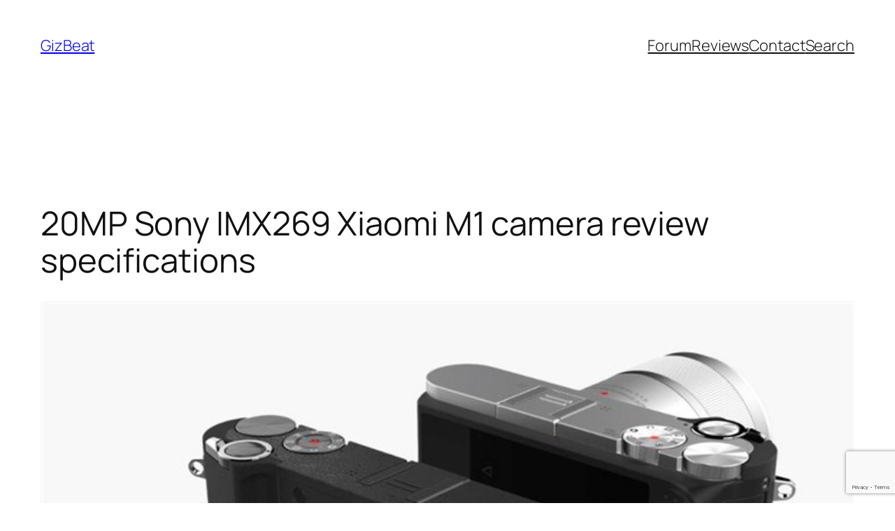

--- FILE ---
content_type: text/html; charset=utf-8
request_url: https://www.google.com/recaptcha/api2/anchor?ar=1&k=6LdPI4wUAAAAAKseYFKKmw1hSj-c7hFUlit1u-Gd&co=aHR0cHM6Ly9naXpiZWF0LmNvbTo0NDM.&hl=en&v=PoyoqOPhxBO7pBk68S4YbpHZ&size=invisible&anchor-ms=20000&execute-ms=30000&cb=apnn844wxg1
body_size: 48845
content:
<!DOCTYPE HTML><html dir="ltr" lang="en"><head><meta http-equiv="Content-Type" content="text/html; charset=UTF-8">
<meta http-equiv="X-UA-Compatible" content="IE=edge">
<title>reCAPTCHA</title>
<style type="text/css">
/* cyrillic-ext */
@font-face {
  font-family: 'Roboto';
  font-style: normal;
  font-weight: 400;
  font-stretch: 100%;
  src: url(//fonts.gstatic.com/s/roboto/v48/KFO7CnqEu92Fr1ME7kSn66aGLdTylUAMa3GUBHMdazTgWw.woff2) format('woff2');
  unicode-range: U+0460-052F, U+1C80-1C8A, U+20B4, U+2DE0-2DFF, U+A640-A69F, U+FE2E-FE2F;
}
/* cyrillic */
@font-face {
  font-family: 'Roboto';
  font-style: normal;
  font-weight: 400;
  font-stretch: 100%;
  src: url(//fonts.gstatic.com/s/roboto/v48/KFO7CnqEu92Fr1ME7kSn66aGLdTylUAMa3iUBHMdazTgWw.woff2) format('woff2');
  unicode-range: U+0301, U+0400-045F, U+0490-0491, U+04B0-04B1, U+2116;
}
/* greek-ext */
@font-face {
  font-family: 'Roboto';
  font-style: normal;
  font-weight: 400;
  font-stretch: 100%;
  src: url(//fonts.gstatic.com/s/roboto/v48/KFO7CnqEu92Fr1ME7kSn66aGLdTylUAMa3CUBHMdazTgWw.woff2) format('woff2');
  unicode-range: U+1F00-1FFF;
}
/* greek */
@font-face {
  font-family: 'Roboto';
  font-style: normal;
  font-weight: 400;
  font-stretch: 100%;
  src: url(//fonts.gstatic.com/s/roboto/v48/KFO7CnqEu92Fr1ME7kSn66aGLdTylUAMa3-UBHMdazTgWw.woff2) format('woff2');
  unicode-range: U+0370-0377, U+037A-037F, U+0384-038A, U+038C, U+038E-03A1, U+03A3-03FF;
}
/* math */
@font-face {
  font-family: 'Roboto';
  font-style: normal;
  font-weight: 400;
  font-stretch: 100%;
  src: url(//fonts.gstatic.com/s/roboto/v48/KFO7CnqEu92Fr1ME7kSn66aGLdTylUAMawCUBHMdazTgWw.woff2) format('woff2');
  unicode-range: U+0302-0303, U+0305, U+0307-0308, U+0310, U+0312, U+0315, U+031A, U+0326-0327, U+032C, U+032F-0330, U+0332-0333, U+0338, U+033A, U+0346, U+034D, U+0391-03A1, U+03A3-03A9, U+03B1-03C9, U+03D1, U+03D5-03D6, U+03F0-03F1, U+03F4-03F5, U+2016-2017, U+2034-2038, U+203C, U+2040, U+2043, U+2047, U+2050, U+2057, U+205F, U+2070-2071, U+2074-208E, U+2090-209C, U+20D0-20DC, U+20E1, U+20E5-20EF, U+2100-2112, U+2114-2115, U+2117-2121, U+2123-214F, U+2190, U+2192, U+2194-21AE, U+21B0-21E5, U+21F1-21F2, U+21F4-2211, U+2213-2214, U+2216-22FF, U+2308-230B, U+2310, U+2319, U+231C-2321, U+2336-237A, U+237C, U+2395, U+239B-23B7, U+23D0, U+23DC-23E1, U+2474-2475, U+25AF, U+25B3, U+25B7, U+25BD, U+25C1, U+25CA, U+25CC, U+25FB, U+266D-266F, U+27C0-27FF, U+2900-2AFF, U+2B0E-2B11, U+2B30-2B4C, U+2BFE, U+3030, U+FF5B, U+FF5D, U+1D400-1D7FF, U+1EE00-1EEFF;
}
/* symbols */
@font-face {
  font-family: 'Roboto';
  font-style: normal;
  font-weight: 400;
  font-stretch: 100%;
  src: url(//fonts.gstatic.com/s/roboto/v48/KFO7CnqEu92Fr1ME7kSn66aGLdTylUAMaxKUBHMdazTgWw.woff2) format('woff2');
  unicode-range: U+0001-000C, U+000E-001F, U+007F-009F, U+20DD-20E0, U+20E2-20E4, U+2150-218F, U+2190, U+2192, U+2194-2199, U+21AF, U+21E6-21F0, U+21F3, U+2218-2219, U+2299, U+22C4-22C6, U+2300-243F, U+2440-244A, U+2460-24FF, U+25A0-27BF, U+2800-28FF, U+2921-2922, U+2981, U+29BF, U+29EB, U+2B00-2BFF, U+4DC0-4DFF, U+FFF9-FFFB, U+10140-1018E, U+10190-1019C, U+101A0, U+101D0-101FD, U+102E0-102FB, U+10E60-10E7E, U+1D2C0-1D2D3, U+1D2E0-1D37F, U+1F000-1F0FF, U+1F100-1F1AD, U+1F1E6-1F1FF, U+1F30D-1F30F, U+1F315, U+1F31C, U+1F31E, U+1F320-1F32C, U+1F336, U+1F378, U+1F37D, U+1F382, U+1F393-1F39F, U+1F3A7-1F3A8, U+1F3AC-1F3AF, U+1F3C2, U+1F3C4-1F3C6, U+1F3CA-1F3CE, U+1F3D4-1F3E0, U+1F3ED, U+1F3F1-1F3F3, U+1F3F5-1F3F7, U+1F408, U+1F415, U+1F41F, U+1F426, U+1F43F, U+1F441-1F442, U+1F444, U+1F446-1F449, U+1F44C-1F44E, U+1F453, U+1F46A, U+1F47D, U+1F4A3, U+1F4B0, U+1F4B3, U+1F4B9, U+1F4BB, U+1F4BF, U+1F4C8-1F4CB, U+1F4D6, U+1F4DA, U+1F4DF, U+1F4E3-1F4E6, U+1F4EA-1F4ED, U+1F4F7, U+1F4F9-1F4FB, U+1F4FD-1F4FE, U+1F503, U+1F507-1F50B, U+1F50D, U+1F512-1F513, U+1F53E-1F54A, U+1F54F-1F5FA, U+1F610, U+1F650-1F67F, U+1F687, U+1F68D, U+1F691, U+1F694, U+1F698, U+1F6AD, U+1F6B2, U+1F6B9-1F6BA, U+1F6BC, U+1F6C6-1F6CF, U+1F6D3-1F6D7, U+1F6E0-1F6EA, U+1F6F0-1F6F3, U+1F6F7-1F6FC, U+1F700-1F7FF, U+1F800-1F80B, U+1F810-1F847, U+1F850-1F859, U+1F860-1F887, U+1F890-1F8AD, U+1F8B0-1F8BB, U+1F8C0-1F8C1, U+1F900-1F90B, U+1F93B, U+1F946, U+1F984, U+1F996, U+1F9E9, U+1FA00-1FA6F, U+1FA70-1FA7C, U+1FA80-1FA89, U+1FA8F-1FAC6, U+1FACE-1FADC, U+1FADF-1FAE9, U+1FAF0-1FAF8, U+1FB00-1FBFF;
}
/* vietnamese */
@font-face {
  font-family: 'Roboto';
  font-style: normal;
  font-weight: 400;
  font-stretch: 100%;
  src: url(//fonts.gstatic.com/s/roboto/v48/KFO7CnqEu92Fr1ME7kSn66aGLdTylUAMa3OUBHMdazTgWw.woff2) format('woff2');
  unicode-range: U+0102-0103, U+0110-0111, U+0128-0129, U+0168-0169, U+01A0-01A1, U+01AF-01B0, U+0300-0301, U+0303-0304, U+0308-0309, U+0323, U+0329, U+1EA0-1EF9, U+20AB;
}
/* latin-ext */
@font-face {
  font-family: 'Roboto';
  font-style: normal;
  font-weight: 400;
  font-stretch: 100%;
  src: url(//fonts.gstatic.com/s/roboto/v48/KFO7CnqEu92Fr1ME7kSn66aGLdTylUAMa3KUBHMdazTgWw.woff2) format('woff2');
  unicode-range: U+0100-02BA, U+02BD-02C5, U+02C7-02CC, U+02CE-02D7, U+02DD-02FF, U+0304, U+0308, U+0329, U+1D00-1DBF, U+1E00-1E9F, U+1EF2-1EFF, U+2020, U+20A0-20AB, U+20AD-20C0, U+2113, U+2C60-2C7F, U+A720-A7FF;
}
/* latin */
@font-face {
  font-family: 'Roboto';
  font-style: normal;
  font-weight: 400;
  font-stretch: 100%;
  src: url(//fonts.gstatic.com/s/roboto/v48/KFO7CnqEu92Fr1ME7kSn66aGLdTylUAMa3yUBHMdazQ.woff2) format('woff2');
  unicode-range: U+0000-00FF, U+0131, U+0152-0153, U+02BB-02BC, U+02C6, U+02DA, U+02DC, U+0304, U+0308, U+0329, U+2000-206F, U+20AC, U+2122, U+2191, U+2193, U+2212, U+2215, U+FEFF, U+FFFD;
}
/* cyrillic-ext */
@font-face {
  font-family: 'Roboto';
  font-style: normal;
  font-weight: 500;
  font-stretch: 100%;
  src: url(//fonts.gstatic.com/s/roboto/v48/KFO7CnqEu92Fr1ME7kSn66aGLdTylUAMa3GUBHMdazTgWw.woff2) format('woff2');
  unicode-range: U+0460-052F, U+1C80-1C8A, U+20B4, U+2DE0-2DFF, U+A640-A69F, U+FE2E-FE2F;
}
/* cyrillic */
@font-face {
  font-family: 'Roboto';
  font-style: normal;
  font-weight: 500;
  font-stretch: 100%;
  src: url(//fonts.gstatic.com/s/roboto/v48/KFO7CnqEu92Fr1ME7kSn66aGLdTylUAMa3iUBHMdazTgWw.woff2) format('woff2');
  unicode-range: U+0301, U+0400-045F, U+0490-0491, U+04B0-04B1, U+2116;
}
/* greek-ext */
@font-face {
  font-family: 'Roboto';
  font-style: normal;
  font-weight: 500;
  font-stretch: 100%;
  src: url(//fonts.gstatic.com/s/roboto/v48/KFO7CnqEu92Fr1ME7kSn66aGLdTylUAMa3CUBHMdazTgWw.woff2) format('woff2');
  unicode-range: U+1F00-1FFF;
}
/* greek */
@font-face {
  font-family: 'Roboto';
  font-style: normal;
  font-weight: 500;
  font-stretch: 100%;
  src: url(//fonts.gstatic.com/s/roboto/v48/KFO7CnqEu92Fr1ME7kSn66aGLdTylUAMa3-UBHMdazTgWw.woff2) format('woff2');
  unicode-range: U+0370-0377, U+037A-037F, U+0384-038A, U+038C, U+038E-03A1, U+03A3-03FF;
}
/* math */
@font-face {
  font-family: 'Roboto';
  font-style: normal;
  font-weight: 500;
  font-stretch: 100%;
  src: url(//fonts.gstatic.com/s/roboto/v48/KFO7CnqEu92Fr1ME7kSn66aGLdTylUAMawCUBHMdazTgWw.woff2) format('woff2');
  unicode-range: U+0302-0303, U+0305, U+0307-0308, U+0310, U+0312, U+0315, U+031A, U+0326-0327, U+032C, U+032F-0330, U+0332-0333, U+0338, U+033A, U+0346, U+034D, U+0391-03A1, U+03A3-03A9, U+03B1-03C9, U+03D1, U+03D5-03D6, U+03F0-03F1, U+03F4-03F5, U+2016-2017, U+2034-2038, U+203C, U+2040, U+2043, U+2047, U+2050, U+2057, U+205F, U+2070-2071, U+2074-208E, U+2090-209C, U+20D0-20DC, U+20E1, U+20E5-20EF, U+2100-2112, U+2114-2115, U+2117-2121, U+2123-214F, U+2190, U+2192, U+2194-21AE, U+21B0-21E5, U+21F1-21F2, U+21F4-2211, U+2213-2214, U+2216-22FF, U+2308-230B, U+2310, U+2319, U+231C-2321, U+2336-237A, U+237C, U+2395, U+239B-23B7, U+23D0, U+23DC-23E1, U+2474-2475, U+25AF, U+25B3, U+25B7, U+25BD, U+25C1, U+25CA, U+25CC, U+25FB, U+266D-266F, U+27C0-27FF, U+2900-2AFF, U+2B0E-2B11, U+2B30-2B4C, U+2BFE, U+3030, U+FF5B, U+FF5D, U+1D400-1D7FF, U+1EE00-1EEFF;
}
/* symbols */
@font-face {
  font-family: 'Roboto';
  font-style: normal;
  font-weight: 500;
  font-stretch: 100%;
  src: url(//fonts.gstatic.com/s/roboto/v48/KFO7CnqEu92Fr1ME7kSn66aGLdTylUAMaxKUBHMdazTgWw.woff2) format('woff2');
  unicode-range: U+0001-000C, U+000E-001F, U+007F-009F, U+20DD-20E0, U+20E2-20E4, U+2150-218F, U+2190, U+2192, U+2194-2199, U+21AF, U+21E6-21F0, U+21F3, U+2218-2219, U+2299, U+22C4-22C6, U+2300-243F, U+2440-244A, U+2460-24FF, U+25A0-27BF, U+2800-28FF, U+2921-2922, U+2981, U+29BF, U+29EB, U+2B00-2BFF, U+4DC0-4DFF, U+FFF9-FFFB, U+10140-1018E, U+10190-1019C, U+101A0, U+101D0-101FD, U+102E0-102FB, U+10E60-10E7E, U+1D2C0-1D2D3, U+1D2E0-1D37F, U+1F000-1F0FF, U+1F100-1F1AD, U+1F1E6-1F1FF, U+1F30D-1F30F, U+1F315, U+1F31C, U+1F31E, U+1F320-1F32C, U+1F336, U+1F378, U+1F37D, U+1F382, U+1F393-1F39F, U+1F3A7-1F3A8, U+1F3AC-1F3AF, U+1F3C2, U+1F3C4-1F3C6, U+1F3CA-1F3CE, U+1F3D4-1F3E0, U+1F3ED, U+1F3F1-1F3F3, U+1F3F5-1F3F7, U+1F408, U+1F415, U+1F41F, U+1F426, U+1F43F, U+1F441-1F442, U+1F444, U+1F446-1F449, U+1F44C-1F44E, U+1F453, U+1F46A, U+1F47D, U+1F4A3, U+1F4B0, U+1F4B3, U+1F4B9, U+1F4BB, U+1F4BF, U+1F4C8-1F4CB, U+1F4D6, U+1F4DA, U+1F4DF, U+1F4E3-1F4E6, U+1F4EA-1F4ED, U+1F4F7, U+1F4F9-1F4FB, U+1F4FD-1F4FE, U+1F503, U+1F507-1F50B, U+1F50D, U+1F512-1F513, U+1F53E-1F54A, U+1F54F-1F5FA, U+1F610, U+1F650-1F67F, U+1F687, U+1F68D, U+1F691, U+1F694, U+1F698, U+1F6AD, U+1F6B2, U+1F6B9-1F6BA, U+1F6BC, U+1F6C6-1F6CF, U+1F6D3-1F6D7, U+1F6E0-1F6EA, U+1F6F0-1F6F3, U+1F6F7-1F6FC, U+1F700-1F7FF, U+1F800-1F80B, U+1F810-1F847, U+1F850-1F859, U+1F860-1F887, U+1F890-1F8AD, U+1F8B0-1F8BB, U+1F8C0-1F8C1, U+1F900-1F90B, U+1F93B, U+1F946, U+1F984, U+1F996, U+1F9E9, U+1FA00-1FA6F, U+1FA70-1FA7C, U+1FA80-1FA89, U+1FA8F-1FAC6, U+1FACE-1FADC, U+1FADF-1FAE9, U+1FAF0-1FAF8, U+1FB00-1FBFF;
}
/* vietnamese */
@font-face {
  font-family: 'Roboto';
  font-style: normal;
  font-weight: 500;
  font-stretch: 100%;
  src: url(//fonts.gstatic.com/s/roboto/v48/KFO7CnqEu92Fr1ME7kSn66aGLdTylUAMa3OUBHMdazTgWw.woff2) format('woff2');
  unicode-range: U+0102-0103, U+0110-0111, U+0128-0129, U+0168-0169, U+01A0-01A1, U+01AF-01B0, U+0300-0301, U+0303-0304, U+0308-0309, U+0323, U+0329, U+1EA0-1EF9, U+20AB;
}
/* latin-ext */
@font-face {
  font-family: 'Roboto';
  font-style: normal;
  font-weight: 500;
  font-stretch: 100%;
  src: url(//fonts.gstatic.com/s/roboto/v48/KFO7CnqEu92Fr1ME7kSn66aGLdTylUAMa3KUBHMdazTgWw.woff2) format('woff2');
  unicode-range: U+0100-02BA, U+02BD-02C5, U+02C7-02CC, U+02CE-02D7, U+02DD-02FF, U+0304, U+0308, U+0329, U+1D00-1DBF, U+1E00-1E9F, U+1EF2-1EFF, U+2020, U+20A0-20AB, U+20AD-20C0, U+2113, U+2C60-2C7F, U+A720-A7FF;
}
/* latin */
@font-face {
  font-family: 'Roboto';
  font-style: normal;
  font-weight: 500;
  font-stretch: 100%;
  src: url(//fonts.gstatic.com/s/roboto/v48/KFO7CnqEu92Fr1ME7kSn66aGLdTylUAMa3yUBHMdazQ.woff2) format('woff2');
  unicode-range: U+0000-00FF, U+0131, U+0152-0153, U+02BB-02BC, U+02C6, U+02DA, U+02DC, U+0304, U+0308, U+0329, U+2000-206F, U+20AC, U+2122, U+2191, U+2193, U+2212, U+2215, U+FEFF, U+FFFD;
}
/* cyrillic-ext */
@font-face {
  font-family: 'Roboto';
  font-style: normal;
  font-weight: 900;
  font-stretch: 100%;
  src: url(//fonts.gstatic.com/s/roboto/v48/KFO7CnqEu92Fr1ME7kSn66aGLdTylUAMa3GUBHMdazTgWw.woff2) format('woff2');
  unicode-range: U+0460-052F, U+1C80-1C8A, U+20B4, U+2DE0-2DFF, U+A640-A69F, U+FE2E-FE2F;
}
/* cyrillic */
@font-face {
  font-family: 'Roboto';
  font-style: normal;
  font-weight: 900;
  font-stretch: 100%;
  src: url(//fonts.gstatic.com/s/roboto/v48/KFO7CnqEu92Fr1ME7kSn66aGLdTylUAMa3iUBHMdazTgWw.woff2) format('woff2');
  unicode-range: U+0301, U+0400-045F, U+0490-0491, U+04B0-04B1, U+2116;
}
/* greek-ext */
@font-face {
  font-family: 'Roboto';
  font-style: normal;
  font-weight: 900;
  font-stretch: 100%;
  src: url(//fonts.gstatic.com/s/roboto/v48/KFO7CnqEu92Fr1ME7kSn66aGLdTylUAMa3CUBHMdazTgWw.woff2) format('woff2');
  unicode-range: U+1F00-1FFF;
}
/* greek */
@font-face {
  font-family: 'Roboto';
  font-style: normal;
  font-weight: 900;
  font-stretch: 100%;
  src: url(//fonts.gstatic.com/s/roboto/v48/KFO7CnqEu92Fr1ME7kSn66aGLdTylUAMa3-UBHMdazTgWw.woff2) format('woff2');
  unicode-range: U+0370-0377, U+037A-037F, U+0384-038A, U+038C, U+038E-03A1, U+03A3-03FF;
}
/* math */
@font-face {
  font-family: 'Roboto';
  font-style: normal;
  font-weight: 900;
  font-stretch: 100%;
  src: url(//fonts.gstatic.com/s/roboto/v48/KFO7CnqEu92Fr1ME7kSn66aGLdTylUAMawCUBHMdazTgWw.woff2) format('woff2');
  unicode-range: U+0302-0303, U+0305, U+0307-0308, U+0310, U+0312, U+0315, U+031A, U+0326-0327, U+032C, U+032F-0330, U+0332-0333, U+0338, U+033A, U+0346, U+034D, U+0391-03A1, U+03A3-03A9, U+03B1-03C9, U+03D1, U+03D5-03D6, U+03F0-03F1, U+03F4-03F5, U+2016-2017, U+2034-2038, U+203C, U+2040, U+2043, U+2047, U+2050, U+2057, U+205F, U+2070-2071, U+2074-208E, U+2090-209C, U+20D0-20DC, U+20E1, U+20E5-20EF, U+2100-2112, U+2114-2115, U+2117-2121, U+2123-214F, U+2190, U+2192, U+2194-21AE, U+21B0-21E5, U+21F1-21F2, U+21F4-2211, U+2213-2214, U+2216-22FF, U+2308-230B, U+2310, U+2319, U+231C-2321, U+2336-237A, U+237C, U+2395, U+239B-23B7, U+23D0, U+23DC-23E1, U+2474-2475, U+25AF, U+25B3, U+25B7, U+25BD, U+25C1, U+25CA, U+25CC, U+25FB, U+266D-266F, U+27C0-27FF, U+2900-2AFF, U+2B0E-2B11, U+2B30-2B4C, U+2BFE, U+3030, U+FF5B, U+FF5D, U+1D400-1D7FF, U+1EE00-1EEFF;
}
/* symbols */
@font-face {
  font-family: 'Roboto';
  font-style: normal;
  font-weight: 900;
  font-stretch: 100%;
  src: url(//fonts.gstatic.com/s/roboto/v48/KFO7CnqEu92Fr1ME7kSn66aGLdTylUAMaxKUBHMdazTgWw.woff2) format('woff2');
  unicode-range: U+0001-000C, U+000E-001F, U+007F-009F, U+20DD-20E0, U+20E2-20E4, U+2150-218F, U+2190, U+2192, U+2194-2199, U+21AF, U+21E6-21F0, U+21F3, U+2218-2219, U+2299, U+22C4-22C6, U+2300-243F, U+2440-244A, U+2460-24FF, U+25A0-27BF, U+2800-28FF, U+2921-2922, U+2981, U+29BF, U+29EB, U+2B00-2BFF, U+4DC0-4DFF, U+FFF9-FFFB, U+10140-1018E, U+10190-1019C, U+101A0, U+101D0-101FD, U+102E0-102FB, U+10E60-10E7E, U+1D2C0-1D2D3, U+1D2E0-1D37F, U+1F000-1F0FF, U+1F100-1F1AD, U+1F1E6-1F1FF, U+1F30D-1F30F, U+1F315, U+1F31C, U+1F31E, U+1F320-1F32C, U+1F336, U+1F378, U+1F37D, U+1F382, U+1F393-1F39F, U+1F3A7-1F3A8, U+1F3AC-1F3AF, U+1F3C2, U+1F3C4-1F3C6, U+1F3CA-1F3CE, U+1F3D4-1F3E0, U+1F3ED, U+1F3F1-1F3F3, U+1F3F5-1F3F7, U+1F408, U+1F415, U+1F41F, U+1F426, U+1F43F, U+1F441-1F442, U+1F444, U+1F446-1F449, U+1F44C-1F44E, U+1F453, U+1F46A, U+1F47D, U+1F4A3, U+1F4B0, U+1F4B3, U+1F4B9, U+1F4BB, U+1F4BF, U+1F4C8-1F4CB, U+1F4D6, U+1F4DA, U+1F4DF, U+1F4E3-1F4E6, U+1F4EA-1F4ED, U+1F4F7, U+1F4F9-1F4FB, U+1F4FD-1F4FE, U+1F503, U+1F507-1F50B, U+1F50D, U+1F512-1F513, U+1F53E-1F54A, U+1F54F-1F5FA, U+1F610, U+1F650-1F67F, U+1F687, U+1F68D, U+1F691, U+1F694, U+1F698, U+1F6AD, U+1F6B2, U+1F6B9-1F6BA, U+1F6BC, U+1F6C6-1F6CF, U+1F6D3-1F6D7, U+1F6E0-1F6EA, U+1F6F0-1F6F3, U+1F6F7-1F6FC, U+1F700-1F7FF, U+1F800-1F80B, U+1F810-1F847, U+1F850-1F859, U+1F860-1F887, U+1F890-1F8AD, U+1F8B0-1F8BB, U+1F8C0-1F8C1, U+1F900-1F90B, U+1F93B, U+1F946, U+1F984, U+1F996, U+1F9E9, U+1FA00-1FA6F, U+1FA70-1FA7C, U+1FA80-1FA89, U+1FA8F-1FAC6, U+1FACE-1FADC, U+1FADF-1FAE9, U+1FAF0-1FAF8, U+1FB00-1FBFF;
}
/* vietnamese */
@font-face {
  font-family: 'Roboto';
  font-style: normal;
  font-weight: 900;
  font-stretch: 100%;
  src: url(//fonts.gstatic.com/s/roboto/v48/KFO7CnqEu92Fr1ME7kSn66aGLdTylUAMa3OUBHMdazTgWw.woff2) format('woff2');
  unicode-range: U+0102-0103, U+0110-0111, U+0128-0129, U+0168-0169, U+01A0-01A1, U+01AF-01B0, U+0300-0301, U+0303-0304, U+0308-0309, U+0323, U+0329, U+1EA0-1EF9, U+20AB;
}
/* latin-ext */
@font-face {
  font-family: 'Roboto';
  font-style: normal;
  font-weight: 900;
  font-stretch: 100%;
  src: url(//fonts.gstatic.com/s/roboto/v48/KFO7CnqEu92Fr1ME7kSn66aGLdTylUAMa3KUBHMdazTgWw.woff2) format('woff2');
  unicode-range: U+0100-02BA, U+02BD-02C5, U+02C7-02CC, U+02CE-02D7, U+02DD-02FF, U+0304, U+0308, U+0329, U+1D00-1DBF, U+1E00-1E9F, U+1EF2-1EFF, U+2020, U+20A0-20AB, U+20AD-20C0, U+2113, U+2C60-2C7F, U+A720-A7FF;
}
/* latin */
@font-face {
  font-family: 'Roboto';
  font-style: normal;
  font-weight: 900;
  font-stretch: 100%;
  src: url(//fonts.gstatic.com/s/roboto/v48/KFO7CnqEu92Fr1ME7kSn66aGLdTylUAMa3yUBHMdazQ.woff2) format('woff2');
  unicode-range: U+0000-00FF, U+0131, U+0152-0153, U+02BB-02BC, U+02C6, U+02DA, U+02DC, U+0304, U+0308, U+0329, U+2000-206F, U+20AC, U+2122, U+2191, U+2193, U+2212, U+2215, U+FEFF, U+FFFD;
}

</style>
<link rel="stylesheet" type="text/css" href="https://www.gstatic.com/recaptcha/releases/PoyoqOPhxBO7pBk68S4YbpHZ/styles__ltr.css">
<script nonce="kd__oIwsEQI3ovRhcZrw3g" type="text/javascript">window['__recaptcha_api'] = 'https://www.google.com/recaptcha/api2/';</script>
<script type="text/javascript" src="https://www.gstatic.com/recaptcha/releases/PoyoqOPhxBO7pBk68S4YbpHZ/recaptcha__en.js" nonce="kd__oIwsEQI3ovRhcZrw3g">
      
    </script></head>
<body><div id="rc-anchor-alert" class="rc-anchor-alert"></div>
<input type="hidden" id="recaptcha-token" value="[base64]">
<script type="text/javascript" nonce="kd__oIwsEQI3ovRhcZrw3g">
      recaptcha.anchor.Main.init("[\x22ainput\x22,[\x22bgdata\x22,\x22\x22,\[base64]/[base64]/[base64]/bmV3IHJbeF0oY1swXSk6RT09Mj9uZXcgclt4XShjWzBdLGNbMV0pOkU9PTM/bmV3IHJbeF0oY1swXSxjWzFdLGNbMl0pOkU9PTQ/[base64]/[base64]/[base64]/[base64]/[base64]/[base64]/[base64]/[base64]\x22,\[base64]\x22,\[base64]/IhjCv8O5dMOowplnw5XDqDZbw7tfw6nDlErDrTTCu8KDwotUKMOlJsKfOzLCtMKaWcKww6Flw6PCtQ9iwpAtNmnDqwJkw4w7FAZNZEXCrcK/wprDncODcA5zwoLCpkU/VMO9PRNEw49XwrHCj07CgXjDsUzChMOdwosEw5RBwqHCgMOfV8OIdB/CvcK4wqY+w7hWw7d3w59Rw4QXwrRaw5QuFUJXw60MG2Uwdy/CoVklw4XDmcKzw6LCgsKQcMOKLMO+w5N1wphteUDClzYkCGoPwoTDrRUTw4HDrcKtw6wWcz9VwqvCncKjQkrClcKACcKZFjrDolAWOz7DjsO1dU9HcsKtPE/[base64]/CjXlLbDczw7jDmcOOw6F4wqcqw7TDqMKoFBLDlsKiwrQ3wpM3GMO9bRLCuMOJwoPCtMObwprDsXwCw7TDuAUwwoEHQBLCrcO/NSBPSD42G8OsVMOyOFBgN8KQw5DDp2ZJwrU4EHbDtXRSw57Cr2bDlcKjPQZ1w5LCiWdcwoDCtBtLXVPDmBrCvTDCqMObwp/DtcOLf1rDih/DhMO1AytDw7PCkm9Swr48VsK2FcOuWhhfwrtdcsKQHHQTwogkwp3DjcKRMMO4cw/CrxTCmWzDl3TDkcO/[base64]/[base64]/Dn2NCaUXCr8Kqw60Xwo0yEj8yw7fDgMK4OsKTDTPCk8Oaw5XCtMK0w4bDv8KDwozCvQzDtMK5wr8HwoHCp8KzNU7DrDhfdsKawprDn8O+wqggw4ZIfsO1w4phHsOcfcOPwoLDrgUkwrbDvsOxZ8Kzwq5tKXMzwpNnw63CoMO/[base64]/DlcOXU8Ofw7NVw4TDisKJfsKOfMOoXnBAw58NJMOtwrAywpnConTDp8KOG8OLw7jCrSLDtD/Cu8KjaCdSwrAMLhfCrH/DsSbCi8KOUwJNwpXDil3Ck8Oyw53Do8K7BgktWcOqwrrCjwbDr8KjEktzw5Y5wqnDmnbDmwBMKsOpw4vCucOJBmnDp8KaejHDo8OlXQbCjcOjf3vCtEkQCsKTasOLwrvCjMKqwqfCmHzDscK8wqlUcMOQwo9ZwpnCmlfCoAfDu8K9I1TCsDzCgsObPmzDhcOaw4/CiG5oCsO0difDmMKsbMO3QsKew7oywrt2wp7Cv8KxwqDCicK8wrkOwr/Cv8OMwpvDjELDu19FIipgeBxgw6ZiBcO0wqdRwobDh1YeJU7CoWhbw4NIwp9Pw7rDux3Co0k0w4fCnUYYwq/DsyrDtWtvwpR0w48qw5U+V1nCgsKtV8OGwpbCm8OUwqptwod0LAwIWx5+enrCiScyVMOjw5XDiC8PFSDDtgQdasKAw4TDucKRXcOhw7F6w5sCwpXCpQ1Lw7J4HyR2Yy9+IcO/IcO2wpZQwozDh8KRwop9IcKhwrpBJ8O8wrgzIg07wrh4w53CksO1NsOgwonDqcOmw5DChsOse2MXGTvCqjB5PMOxwp/DiDbClS7DuTLCjsOHwooBCiXDolPDtsKOaMOcw74Jw6gIw6LCncOKwoBxdCfCkQ1uKToOwqvDg8K9BMO9wpLCtCxxwoAPWRfCicO7UsOKIcKqbsK3wqXDhWddw7rCjsKMwpx1wo/Cn3/DoMKZVMOYw4sowr3Dig/[base64]/ClsOjWMKyeg7DtHkzw5l9w4nCs8O2SRhEwpbDucOvHWzDmsOUwrfCkl/[base64]/DlcK0bUokwrYSwpHDrcKxS8KiQBPCpRYWw4EnL2rCsFgRdsKOwrLCik/Cq1xdeMOkbi5XwpHDliYsw7QrQMKUwo7CgcO2CsOFw57ChXTDn3dCw4VLwonDrMOXw697WMKswonDjMKFw6oUJsK3dsOzLUPCnGbCqsOCw5BDUMKQEcKMw68PCcKEw47Chnd2w7nCkgfDgwUgOAp5wrtybMKdw6/[base64]/CmMKGQXDDkcKhwrTCunkuHcKaeXICFMOuOALCi8OgQMKIXMKYCRDDmyzChMKzPGMYeFdvwrAQMyZhw6rDg1DChx3ClALDhzszS8OaRis8w6x/[base64]/CmsOsw6Bdw6TCoTcVA8Oew4hEGknCt8OCTsOnBg/DmDgXQR5TZ8OoO8KOw7gFEsOwwpDCnxVRw4HCoMOaw6XCgsKBwqPCs8ORb8Kaf8Oiw6dxAcOxw4tJQcOZw7vCp8OuTcO9wpZaDcK4woltwrzCssKVLcOuBEHDkyUBf8KQw6sdwqZpw5d/w6JMwoPCjTZFdsKRBsOfwqE5wpTDusO/E8KQdwrDocKUw7TCtsKWwrkyBsKuw4bDgUssNcKNw6kmeC5gccOewp1iGwx1wrEjw4FIwp/Dr8KBw7NFw5dnw6jChCx6asKbw57CgcKAw5PDkQvDgcKoNFM/w4o+KMKmw6l6Bm7CuV7ClVY/wrvDn3bDn2LDkMKzXsO8w6JGwrzCjArCtWvDicO/Ly7DrcKzeMOHw4XCmVFPECzCucOxZAPCumY9wrrDpMOyZT7DgMOXwoNDw7c9O8KTEsKFQVLCl3TCgBsKw4BfZm7Ch8KUw4nCr8Oqw77CnMKGw4IqwrRWwoPCuMKpwr/Dn8Owwp90w7bCugrCnUpww4zDqMKPw6zDmMOZwq3Ds8KfLGfCvsKZeH0IB8KMAcKNBE/CjsKWw65Nw7/CpMOOwp3DujBbDMKnAcK/wr7Cg8O/LgrCmDp2w5fDlcKEwozDusKKwrgDw5w3wrrDnsOuw7nDgcKeWMKOQDvDmsKCDMKMSV7Dl8KmCXvClMOdXm3Cn8KlQ8OCQcOnwqksw4I6wr1PwrfDgT3DgcKaC8Ovw5HDtFTDiRwvLU/CkVkKa1HDpzjCtmLDvCjCmMK7w5Fsw5TCqsOwwp0ww4AgQWgXwosuUMOVSMO1AcKvwqQuw48zw5LCuR/Ct8KqY8KGw5bCmMOYw4dKH3LCrRHCvMO1w7zDnTofZgtwwqNUBMK/w5RpSMO+wo1GwpxuS8O7HztMwonDlsKDM8OFw4JiSzDChwjCqh7CmHNeUD/CiS3CmcOoYQU1w4dow4jDmUVKGhs/ZsOdLhnChsKlQcOEwqI0T8O8w7lww5LDlsO6wrwzw7RDwpBEd8K0wrAXAlzDvBtwwrAGw7DCgsOkGxQQUcOPTBjDgWjDjxRkDwYgwp98wo/CqQXDuw7Dqll9wqzCkkjDtVdtwrImwrbCkgvDssK0w60JFQwxKMKaw53CjsORw6zDlsO0wrTClE14fMOJw7Rew6rCssK8J2QmwoHDpHcmecKYw6bCucOaBsO9wq8LB8O4IMKNN0Vzw5YMKcOSw4bDiSLDucOXYDVXTA0aw7PCvT1ZwrHDkwFYR8KJwpt9RsODw5/[base64]/KcOHIcOJE0TCsmwTacK/[base64]/Dm0/DsGPCh8KhL0ZfI8O2w5LDrcKuF3EUw5/CjsKLwqt9MMOhwrfCo3RUw67DsxoowqvDtTg/w7d1RcKiwpQCw6dqS8OLPzvCvCdwJMKrwpTCpcOmw47CuMOTwrNuQjnCqMOrwpfCvCQXJMO5w7d8b8Otw55zYsOyw7DDvQBCw61uwoDClw5LV8OKwqzCqcOScsKSwoDDusKvb8OowrbCpjZff1MGdgbCiMO1w49DMcO7NzF/w4DDnmLDtUHDgXMHN8KXw7YWQ8KUwq0Pw7HDjMO7DD/[base64]/BjDDr8KbZmXCnRnCshcEbUh6J8OOw63DtnZIMGbDhMKoFcO0A8OODCE/S0YrEQ/CizTDqMK0w5fCiMKKwrV9w5vDpBvCqTHDoRDCrsOAw63DjsO8wpkewpElYRlqaVh3w7nDnwXDkyDCkTnDusKqLX9PXFBKw58Cwqp3VcKMw4Rmb0TCj8K1wpbCjcOBZ8OLRcKsw5fCucKCw4DDgy/Cm8O9w5DDtMKIXjQbwpDCq8O4wq7Dkix/w5rDncKew4XCnS0Xw4YhE8KyTxDCicKVw7B7TcOKI3jDnixyDh4qfcKGwoYfcCPCkXnChRBuIltrRS/CmsOLwoLCpy7CggwEUCp/wowhKnIXw6nCu8KMwqlgw5xnw7bDiMKUwq4hw6Myw7/DlA/CkgHCkcKjw7fDpSLCiXvDn8OBwpVzwr9Gwrl3OcOEwrXDjHMJH8KOw6gef8ODHcOsKMKBUgtXG8OzE8OfQ1MiRFlMw4NMw6vDpm0nR8KOKWQxwpxeOQvCpTjDpMOewr0vwqLClMKSwprDsVrDmFt/wroTfsOXwpl1wqTDv8OZEcOWw5nDpnhZw6gYOsORw6ceYSNOwrfDlMKvOsOvw6JGaDzCkcOFUsKVw53Dv8O+w7FHVcO5wqXDp8O/bcO+e1/[base64]/w7BxwqMLwpc1wplYd0fDrRrClsOpIMOFwp8bbsKNw7PCrMOcwp12wpAQY2MPw5zDu8KlNmZIZjXCq8Oewrslw4Q6dnsnw5bDm8KAwrDDoR/DmcOLw490JsOwWyVlMQ9Sw7bDhEvCiMOLXMOgwqgIw4R9w6tkRXfChmFRHXN4VVHCn2/DksKUwqI5wqrCs8OTBcKuw5Akw7bDu37DjSXDoC18XFxNKcOfB2RawrrCkQ41AsOwwrYhWGDDtCUQw5s1w6h1D37DsTMOw6zDi8K+wr5MFsKRw6MvdiHDoRpeKUJnw73CtMOjdCABw7TDh8Ovwr7CocOiVsKQw5/[base64]/[base64]/DjcKvwpIZZXpeOsKaEsKjwppCBsOPPcOJDcO9w5TDtVrCo2nDpsKXw6rCn8KOwr5eccO2wonDtkICAyzChiY9w5kWwoghwrXCoV7CrcO5w4jDvFZ3wrXCv8KuBgTClMODw7FBwrfCsxd5w5VywqIGw5Rtw53DpsOXUsKswohrwpt/PcKXGcKcfHXChmTDrsOxccKCK8Kyw4xKw4lqSMOjw4cPwocNw7MUHcKCw5/CiMO/VXcew6McwozDg8OZG8O/wrvCi8OfwrtWw7zClsOjw5rCssOBDjhDwol1w4pdWi5+wr9ZJMOIYcO4w59dw4obwrPCvsOTw70cFsOJw6PCnsKUYk/Du8KLXTdBw51AK2XCuMOYMMOVwp/[base64]/DrxZ0w6nDg8OUQsKSMMKVIsOjwpIjARjCt2XDhMKfa8OINyvDqlMnFAMmwrEUw5nCi8Omw6FgBsOLwphmwoDCqjJVwqHDggbDgcOUIS9Nwox4L2xYw7TCkl7DlsK4C8K6fg8FUcO/[base64]/[base64]/Dj8OQZMKSw4zDksOuY8KAAsKPC8OuOwfCpBLDlBxow7vCnh1jCFnChcOQN8Kpw6lPwrYSWMOcwqTCs8KWYwfCuw91w7LDrxHDl1kIwohkw73DkXsgaiNnw4bChBgUwqzCh8K/w5hQw6Aow6TCs8OrMRQ9UQDDu3sPXsKdF8KhZnLCicKiclxOwoDDlsOBw5rDgUrCn8OfXFgkwoxTwpXCg0nDscO3w47Co8KkwprDo8K1wqxJXcKVASd+wpoCDVdvw5Nmwr/Cp8OGw50zCcKtLcO4A8KdTU7CikfCjSQtw5fCvsObYAklbWrDmncbIFrCsMK3QGfDkzzDuGvCnlYJw5x8XDzCj8OkX8K9wonCh8O0w5HDkFRlKcO1GwXDn8Ojw5bCli/CmAvCvsO8YcOBfcKCw7pTwpjCtRR5RnZ5w4V2wpJsfHp/[base64]/wpPDn1TDpsKfKMOTwqvCjhQNwprChFHDi3EWUn/[base64]/CuFPCusKWw5UITsK0wqkORUnCun5iJMO9cMOwEcOQG8KfY3bDowzDp1TDlEXDizTDtsOHw51hwptUwqfCqcKGw5/Cil14w6ARGcKxwqTDjcKxwpXCpwMjLMKmQ8Kuw70aARnChcOgwrkSPcK+ecOFERLDrcKLw60/FmAbWRPDmwHDpsKXZQfDmAQrw4TCliDCjE7DicKnURHCvTHCvcKYaEsGwoACw58dO8KVall8w43CklXCu8OVHH/CkAnCuBt+wpXDvk/[base64]/[base64]/CpUbDumXDu8OkcRordcKqw4Vdw5/[base64]/e8OiwoHCtWjDu3IZNUDDrEHDk8KOwrMfKkkMSMOLWsOUwrzCtMKVehTDogrCgMOnLMOfwozDisKSfW3DpFPDgQ95woPCq8OqHMOVfTo6I2HCuMKTDMOdK8KCIVzCh8KsBcK/bQrDsT3DicOhDcK9wrFzwoLClMOdw5nDpxEVHHDDi25zwp3Dr8KgY8KXwpnDtUfCp8KYw6zDvcKkJELCl8OtLF8Yw7I2H2TCpsOuw7vDt8OzEFlZw4x6w43Dj314w5kWWknCkRpLw6rDtnbCjTTDm8KpbD/DnsKbwozDjMKYw4oKXC4Fw4EuDMO8S8ORH2bCnMKBwq3CgMOIFcOmwp0HLMOqwoLCmcK0w5gqJcK1QsKTFyXDuMOBwrsAw5REwr/[base64]/wrPCsyDCnDDDisKNw6M0wp7DpkLCs8KVw5fCuCHDhsKVasOWwpELRnnCisKrUR52wr5pw5TDmMKqw73CpcKsacK8w4EBYzrDn8OIV8KjRsOyXcOdwprCtHDCosKgw6/CpXdkPWwFwrlkUAfDiMKJUm8vNSNBw7Z/w7jCksOwBi7ChsO4NFvDocO+w6fChV3CpsKQWsKdVsKQwqNNw44Jwo/DrinCnl3CqsKEw5s0XUdbFsKnwrvDlHfDvcKtCDPDkHcWwp3CucObwqYcwr7CjsOrwqHDiw7DtFY7XUPCgBs/LcKrT8ORw5MeVcKQZMOGMXk/w5TCgMO/[base64]/w63CgQYiw5AKLsOewqzCmW3CnsObV8OBw6HDiic8an/[base64]/CslE1VQ/[base64]/CmDXCizfDtAhEGioHV33CvzJSP8Otwo/Dh0nCqcKFQMObF8Oew4zDq8KtOsKww6NgwrrDknTCocOcU2MKFxEjwqFwLl0Ww4Ykw6t9HsKnAsOZwrEWO2DCqCDDkXHCuMOtw4h1ZjcZwo7DjcKxNcOnO8KxwoDCmsKHbE1NbAbCo33CrsKVQMOCZsKBB0vDqMKLF8OpSsKpNMO8w4XDry/Dp2YhQ8OuwonCgjPDhiAOwqnDjMO7w4rCjsK8DnzCssKSw7Esw6/DqsOXw7DDhhzCj8KnwojCuy/[base64]/[base64]/ClWTDqWbDvDsMw5ZVwrHCpEc2worDi8KJw53DuhZIBW90H8KpesK6UcOEVsKRTlVswoptw6AYwp96HWjDlBU9OsK/NsK7w7kwwqzDqsKMd1fCn20xw5k/[base64]/DksKaw5YvLMKIwpwRT8K/[base64]/DvsOFKGDDmiHDg8OvaUQlwrBsw7HCoMKOwoB1QT/CocKCRVVxJRxhJ8OHw6hdwqh9cyhSw6kBwpjCjMOhwobDrcOmwpE7ScOawpVMw5zDqcOew7hYdsO0XQzDq8OIwpNfKcKXw6TCmMO4QMKYwqRYw6dTw6xJwqzDksOdw68nw4TCqCHDmlk5w4zDm1/Cqzh9T3TCmi7DjcKQw7DCtmjDmsKMw4PComfDssOMV8Ovw5PCvMODZydgwqHDnsOlTUXDnlcuw7HDtS5YwqlJBUHDqwJgw7NNDljDi0rDv2HCtndVEGcVMMOhw5txOMKrNnHDrMOxwrvCssOGRMO4OsKcwp/DuDfDiMO+QEI5w4vDuwjDmcKTLcOwG8Oxw5/DssKKP8KbwrrChcOjacKUw5fCocKUw5fCn8O5V3FtwovCmFnDmcKYw4hyU8KAw7VRRsOQCcOnJA/ClcKxBcOyUMKswotPYMOVw4XCm0slwosbSGwnTsO4ChTDuF4NH8OyQ8O9w43DlSfCg1jDoGkGwoHCjWY1wpfDqiBxPgrDucOQw7w/w41rGyrCo3NbwrfCnmEzOFPDmcOFw4XDmDR/UcKFw59HwoHCm8KcwqrDg8OSJ8O1wr8ZPcOvfsKGd8OmInUrw7DCgcKMGMKEUxhsDcO2OBfDh8Oiw7Q8VB/DjlbCjRTDqcOmw5nDmyzCkA7CicOmwostw6hfwpEzwpTCtsKnwo/CmWJAw5Z/PXDDicKHwqtHeUYlVGQ2SkDDtsKoVy84L1pJbsO1dMOJK8KTSAjCpsOZOh/[base64]/BMKww61caMOvXcKlwohFw5AMfglGwrjDvl17w5B2GcKcw5ANwp3Du37ClyhAX8OXw5hrwqBEA8KhwqXDinXDixbDsMOVw6nDs1cSZgxiw7TCtjdvw53CpzvCvE/CvEsrwotOW8KrwocEwpJbw74ZOcKpw5HCgcKpw4VBZnnDvsOuGQEpLcKgd8OIBA/CtcO9BMKrLiprY8K6RH3CuMO+w7DDmcOkCgLDksOdw6DDtcKYBjURwoPCpHvCm0MXw6cdBcKPw5sMwr0UfsOPwojChCrCoRs/wqHCr8KWOArDvcKyw5IMBcKBIhHDsVHDg8O4w5PDvjbCpMONBjrDhjvDnCBjfMKQwr5Vw608w6sUwoRnw6krYmJiIV1Rc8O+w6zDj8K4blXCvWjCrsO5w4VpwqDCiMKwIBDCmGF3U8OoLcOMPDHCrz8hYsO8DgfCsk/DnGQEwoJXR1bDsA11w7c5TC3DnULDkMK6Fj7Dv1TDmk7DicOQPU8uE2onwpp8wo0xwpFLagpWw4vCh8Kfw4bDsmM/wrs4wojDvsOyw60rw5PDpsOCf35dwqFWcwZlwqjClm1dc8O/wpnCv1FMdRHCr0BKw7LCiEM4w7PCpMOqSytnXk/CkgTClR45MSkcw7xwwoRgPsOew4/CgcKBbXklwod8chXCs8OEwp0+wot/woDDg17CkcKxWzDCjDc2f8O/Yh3Dq3BAb8KNwqJCCFJeRMOJw5BEDMK4G8OaQ2J2HQ3CuMORZcKeTlfCscKFLzLCqV/CtXIow4bDpEs1U8OfwqPDq1sBIClvw4TDpcOUdFQhO8OaFsKvw4DCuijCpMOkLMONw6RSw5bDrcK+w6rDokbDoX/[base64]/wqglw5vCq8Olwq3DtcK9X8Ojw4/CkW49UMO9wozCs8KPb3PDnkl6BcOUPDFhw47Ck8KTW0TCvCk+QcO4wotLTkZ8QjbDm8Kew4V7XMK+c23CmX3DnsKDw54ew5Aqw4LCvHbDp1NqwqLCsMK1w7kUBMKiDsOOEzPDtcK+BHNKwr9mHkc1cU7CgMKiwqQncWJdH8K1wrPCnV3DiMOcwrl/w5lewovDr8KOOGsedcOJFjLCjjHDuMOQw4hUGn/CqcK7ZzTDp8KJw4Ypw7BVwq8CGH/[base64]/CsnPCtn1jw6kpdsOQw4TCgMOAw5Y0wrPDtsOQVS95wrtWU8OKIm17wph7w6zDsEYDV1HCo2rCocK3w4cdXcOYwp5rw7oKwoLCh8Kmc3kEwr7CuHNNLsKuBMO/K8O3wq3DmFwMecOlwrnCssKhQURsw5jCqsOIw59gMMOQw7XDqWYRd1zCuDTCq8OEwo07w4zDssOCwprCmTDCr0PCmQ/[base64]/[base64]/[base64]/w7nDrsOKc0xvMXfCvMO3wpfCvsK4fcOUVsOjKsKYccKJRsKcCizCmlAFAcK4w5vDscKawpvDhlIXasOOw4fCisO2HmESwo3Dh8K0JV3CpG4deQTCuwkVQMOFeyvDlAwvXGXCiMKAWjPCsHQTwqooP8Ote8K6w4DDh8OVwosqwrvDiCbDpMKuw4jClVo2wq/CpcKGwqtGw60kWcKNw7hFUcKEQGkvw5DCksKDw6UUwpZ3wpDCuMK7bcOZT8OmOsKvKsKdw7kSbhfDqmLDssO5wrclc8K7dcK4DRXDisK/wrgzwoDCuDrDv3rCjMKCw4pUw68QccKrwprDjMKGEsKmaMO8wrfDkm0gw6NlTDlowoQ0wowgwqkuDA45wrjDmgw8ZcKGwqkbw7jDtyfCohxPU07DhwHCvsOIwqdtwqnCmA7Dl8OTw7rCjsO3Vn0Fwp3CrcO1DMOiwpjDnUzCjizCrsOOw53DmMKAa0HDgE/DhlvDrsKjQcO9VlsbfXEJwqHCmyV5wrrDmsOUa8OCw4TDkm0/[base64]/bR7CumXCkSXCowzDhW0ow5AKw5vDsmHCoA9aRMO1VRsOw6HCgsKxNmPCuDPCkMOSw7smw78Rw6gkHAbCnDHDkMKDw7BcwoYkdnN8w40aMMOuTsOxPsOMwoVGw6HDrigVw5fDl8KTZh/CkMKNw6dlwobClcKrO8OvX0bCuQLDnTjCmFTCth7DjH9Lwq1qwo3DkMOJw5wNwq0SPsOANxVdw5DCrMO3w4/Dh21Mw4s+w6/CsMOAw61zbUfClMK3WcKaw7Egw63CrcKJTcKpP1lMw481IH8Tw4PDoUnDtgbCqsKdw68qDk/[base64]/ClcOcw5sAG8OHLXvDrsKhwqDDhcK1wpdeI0BIATYXwqHCvCA/w5IBOXnDpH3DlMKQBMOew5DDhwtEfWfDnlfDiVnDjcOhDMKXw5zDvT/[base64]/CtsKAK3XCoMO/[base64]/Dh8Kww6ZBAw3CiMORwpjCoQ9zSzYMwonDgFcDw4XCqFzDlsKRw7osJw/DosOlfQHDucKHAUHCkivDgV5tU8Kgw6HDusKnwq1WKsOgdcKdwot/w5TCp2FzQ8OkfcOaSi8fw7rDs3RkwocbL8KYQMOeIkjCsGJ/FcOHwrfCkmnCo8KPcsKJV1MfXiA0w4EGMT7CsXZqw7TDokrCpnoIPizDhDLDpMOGw6Mzw5vCt8KdK8ORZnhERcOOwospMV/DhsKwPMOTwpTCmhNrbMOtw5oJScKZw5AJchpTwrlHw7zDsmpaU8Oxw5nDhsO1M8KLw6ZjwoI2wox+w6R6EQggwrLCgMOafzjChSskV8OSF8OzOMKDw7oXAj3DjcORw5vCt8KNw7nDvxrCrC3DmyfDumnCrjTCrMO/wqvDg13CtmBna8K6wqTCnT7CqFvDlVk6w6I/wrvDpMOQw6HDiTYgfcKzw6nCm8KJQsOWwpvDisOOw4rClw54w6Jrwo5Aw5dSw7TCrBk+wo1sWEXDvMO/Sm7Dm2vCoMOlBMOxw6Nlw7ggOMO0wqXDksOkGXjCiWRrPCXCkSgYwqVhwp3Dold8XGbChxsgJsKcEFE0w4gMCSxvwpfDtMKAPEhswodcwqtmw4QOZMOxScOmwofCp8KtwpnDssO2wqRwwpLCpiJOwqXDgy3CksKhHj/Cs0DDo8ONPcOMJRkZw4pVw7tROzLCngRowqM/[base64]/[base64]/B2jDtWIxwqXDgsOJYk5Vc8OAJWzDscKDw7pZw6vDnMKAwr0YwqPDvH5Yw69IwpQkwqgeNwXDjm/Dq2DCinLClsOYaX/CgE9XZsOaUj/Cm8OVw4sLBBxheVIDPcOIwqLDqcOyKivDsj4MSkofeWfCgiNWATsxWlRUUcKINhnDtMOwC8KRwrbDk8K7UWU7bhnCjcOCXsKSw5/DrxPCp0jCpsOZwqjDjXxlAsKgwqnCvxzCmW3CrMKFwrTDisO8Q2JZHH7Di3UVQD95CsOlwobDqEZ1YRV7DRDDvsKwVsOTP8OBPMKGe8KywqRMNhfDocOjBx7DkcKbw4AAF8Oew4x6wpfCgGdiwpTDgk0qPMKzc8OdUMOhaHvCvVLDlyVjwq/Dh1XCvg4zB3rDicK1O8OoAjHDhElVOcKGwoFfcTTDrCYIw49Qw7rDnsO/w4hIHlHCizfDviAjwp/CkQAmwpXCmA5yw5TCu39Lw7DCmh0fwqQqw4kkwqJIw5hnwrFiNMKEwqzCvHjCs8OYYMOVZ8KFw7/DkBNYChwDf8OAw4HCkMOYX8K7w6Y+w4MUNwJVw5vCll8ZwqfCogZHwqrChGRXw6cYw5/DpCk5wrYpw67Cp8KHeH7DsDpXI8OXcsKNwp/Cm8OOckEsBcO4w4bCrgHDlMKIw7XDrMOhY8KUTG4DR3lcw4bCgnk7w6PDlcOMw5s4wrk0w7vCtz/DkcKSa8KjwrIuVh4GEsO0wpsIw4LCscOMwo13BMKoG8OjYTLDrcKPw5DDpwrCrcOPIMO1ZMKBDEZVfEYNwo9Jw4xLw67Doj/CrwF0M8Oxbi/[base64]/DomTCqn8YwoYnw6zCrsO9FsORJEvDvBE/JcOgw47CiXhqYl0/wpfCiTBhw4RSYUDDvADCpVMeBcKqw7/DgsK9w6wpKmLDksO3wpvCnMOrBMOPdMONccKiw6XDr1TDv2XDnsOPCsKMFA/CtjVOFsOSwq8HOMOvwrMpHsKww4Fpwp5UFMO3wqDDoMKYCTc1w7LDqcKvHRTDmn7CvsOSIWTDnj5qBnE3w43Cj0HDghjCrjMBd2nDpHTCuAZPehAIw7PDtsO4eE7DhFtXCTBVdsOmwo3DkFR+w5YQw7spw4d/wrLCssKSPyPDj8Kswoo1wprDpGwLw7h0HVELE1fCpWTCtHs7w6QLbsO1Bihww6TCssO3wqzDoSYYXsOYw7EQdUwuwobCpcKwwrXDp8O5w4fClsKgw6nDtcKDWEhvwqjCp2t1OCvDn8OOBcOBw4rDlsOnwrhxw6jCocOjwp/[base64]/Cp8KhKjrDj8KIKcKow71Fw45bK8K2w4LCmMO0woTCiCfDo8KMwpHCh8KXcmTClEc3dMO9wqrDi8Ksw4B+MAAlDw/CrjtCw5DCjkgbwpfDqcOpwqfCpsKfwqbDpkjDrMOLw7HDpW7Cll3CjsKXBhNXwrt7TGnCv8O7w63CjVrDiH3Dv8Ojeixuwrkww74pRiwvQXoCXRFTW8KJEcKgEcO+wrLDoh/CgMOWw7F8Wh50BmTCl2oAw7jCrMOwwqXCs3d8woLDsS94w6jCjQFow7tmS8KBwox7EsOpwqgkXH1Jw6TDumwoMWkyWcKsw6lGVi8sOcKUVDbDgcKgNlbCqsKmJcOBJVjDs8KMw6RaHMKaw7JYwrnDrm5sw5bCsXbDhG/CvsKEw4TDkRA7DMO6wptXV0DCjMOtAmIDwpAjP8OiEjZAEsKnwohVAMO0w5nDjHXDssKTwpoPwr5hL8OjwpMSckxlAj19wpMZWCTDnG4Gw5fDvcK5YGIuXMKsBMKkShNWwq/[base64]/DjipkwofDoVbDhmLCvkI4woDCvMKdw5/CkCEEwpVKwqNnNcO5woPChsKBw4fDpMKNL3BdwqzDocKUe3PCkcOqw4cRwr3CucKGwpUTU1bDrcKSGgvCuMOTwpVUb0tXw6FAFsOBw7LCr8ONKX46wrA1WMOmw6BqDw5Tw6FeakvDjMKsZAvDnnIkbsKKwqfCpsOlwp/[base64]/CisKJHnMjwrBaJsO5w5N3ZcOVbV5VdsOjBcORTsOawrTCokzDt3RvKsKpGR7DoMKowqDDjVM/wox5GMOXF8Ohw4XCnDtIw67Cv3tIw6HDtcKPwoDDrMKjwqjDh0vClwpdw7zDjhbCl8OREH4zw6/CtsK9cXDCmMKXw7snVF3DrGvDo8KkworCrkwnwqXDsEHCosOzw4BXwoZCwqjCjU9EJcO4w5PDgWwLLcOtU8O3KUHDjMKCchLCvsOEw6YywoQAHzrChcO9wqt7SMOmwqsAZMOMaMOLMsOqOCtcw5ZGwqlEw5zDrGPDnDnCh8OswqXCh8KuLMK1w4fCgjXDrMOuU8O/eFdxPyIFfsK5wrLCnw4tw6XCgxPCgAnCmSNfw6HDs8K6w4NrNzENw6vCmhvDvMKCO04Sw4xDMcKlw6drwolvw6fCiRDDsGMBw4IfwqJOw5PDncOJw7LDj8Kqw4V6McOXw6HDhibDhMOVCm3Cp1/DqMOTGzrDjsKXZH7Dn8OWwr0vVxccwrXCtXcTCsKwTMOiwqnDojXCl8KaBMO3w5XDpVRKHzjDhCDCucKjw6p+wqLCp8K3wo/CqhzChcKEwoXCq0l1wp3Chi/[base64]/CA0BwqUlwpAcAzfDniwZw58mwo5jw4rCuH/ChG5Fw5vDpAY+LlbCuG0KwozCqE/DvmHCpMO2Y3A6wpfCmCLDijnDmcKGw4/[base64]/Dv0XDigvDt15zw4rDnMKDw43DrMKnw6jCqwwKw7cXQMKTNS7CkSDDpmwrwpMyYlkeF8K+wrVmDnMwZ3/Coi3CocKkN8KwR0zCigIKw79Fw47CnWNBw7o0Y13Cr8ODwrBqw5nCrcOnf3AewpfDisKmw6paIsOaw5J2w6bDisOqw6o4w5Bcw4DCrMO9cxzDtD/CncO6bHl7w4JSLFzDrMKvLsKkw4hgw6RAw6fDocOHw5ZLwpnCvsODw7LCvEJ4TVTCiMKXwrHDonNgw5hUwo/ClkNZwoPCvFLDosKPw65iwozDjcOtwrsUW8OKHMKkwr/DqMKpwohaVWE/wohbw6PDtAHCijo4WDsPFizCnMKMEcKdwplkPsOWVcKUEg9KeMOJFxoZw4Jfw5sZe8KkVMO/wr7CpnvCpSg5GcKhwqjCkBwfcsKtDMO1bFgdw7PDl8OxD0XDtcKpw4YhGhHDvcKyw51hT8K5ZlDDugN9wrZBw4DDhMO+V8KswqTDoMKvw6LCmXYtwpPCm8KcE2vDgcOrwoIhL8K/F2hCGMKRA8O/w7zDmDckMMKXM8Otw63CsEbCsMOSe8KQOTnCvsO5JsKXw59CeXkcNsK4H8OnwqXDpsK1wr8wbcKjbMKZw6AQw5PCmsK+HgjCkjECwogyVC1/wr3CigrCicKSZ3ZSwqM4OG7CmsOIwobCjcOawqrCucKfw7PDtQIMw6HCvlHCu8O1wo9caR/DrsKawpPCusKWw6ZFwovDsispTW7DnD7CjGsNdVPDsz0swq3Cpy0EAsOAN01WcsKjwonClcOlw4bDkRw6Y8KjVsOqE8KFwoApJ8KFXcKJw7vCixnDtsOWwoFLwqnCoDwdOHnCiMOJw5pXFn0Sw79/w7I9U8KUw5TCmWscw6AeCQ3Dq8KAw5dBw4TCgMK0Q8K6ZXZHID1PUcOLwrLCuMK6RlpAw6YCw57DgsOHw70Lw7DDjw0hw6fCtxbCn2HDrcK9wrsswr/CkcOdwpcDw4bDt8Olw4/Dg8OQRcOqAVzDn3J0wp/CgcKWwqBIwp7DvcK4w7RjD2PDucOQw4xUwrJAwpTDryhjw4pHw4zDrXAuwpBkOnfCoMKmw71UGVYFwpLCsMOZKw1kGMK/wogqwpdcLARLbsKSwqIbZB1FXzMawrtjU8Odw4dvwp40woDCg8KIw4ZWGcKvT3TDqsONw7/[base64]/wr3DpcOOJRPCp8K0IsOzw4Jhw4TCmcKyw7YkbMOhSMO6wqQowqbCisKeSEDCrcKVw5zDq1s7wqkuHMOpwpg/AGzDiMKlQ2Nxw4fCgBxOwpvDuHDCvRXDl1jCmnxpwrvDucKOw4rDqsOewo4GeMODeMO+XsKZJW/Cr8KyKip/wpnDmn48wq8cIDw0Pkkow6/ChsOfwprDh8K5wrRzwoQxPmALwoFOTT/CrcKRw5zDmcKYw5rDsifDshwzw5PDocKNWMOQeFPDnX7DmBLDuMKxHV0EdHDDmQTDn8KowplYSyV3w6DDtToYdkbCp3/[base64]/DhhbCthPDksOww6MiXGXCrSc1w4/CiFHCp8KNLcK5IcKOQx7DmsKAWVzCmlgXU8OuWMOjw6xiw5xjEXJxwrs5wqwob8OoTMKUwq9mScOow7vCuMO+AQ1ywr02w5PDsXBiw5DDh8O3TjnDrsOFw4s2YcKuIsK1w5zClsOLPsKWFipHwrZuAsOwcMKrw4/DmAdtwrVIFSMawrrDrMKdH8OqwrYBworDh8Kiw5zCgzt6bMKoRsOTfT3DglHDrcOFwrzCusOmwqnDqMK5W2lSwrQkFgBSGcOCJQHCisOeVsKgVcKDw5/Cq2jDpyMzwp9Zw6VBwqTCqXhDCMOJwqXDi08aw718A8K4wpDCg8Omw6R5D8K5HCZ1wr7Du8K3bMK9fsKmZcK3wqUbw5jDl2QEw7RrEjArw4rDqcOdw4LCgXR/YcOfw6bDr8KGPcOJBcOhBCIlw78WwofCgsKrwpXCvMOmL8Krw4FjwrVTdsOrwqHDlk5/[base64]/[base64]/wrzDm8Okw5kbw73CiBU2wqjDosOtw5PCmcKBwpzClcOwYsKxUMKeFEMEQcKCacK8KcO/w6NrwokgRzENLMKqw6gTLsOzw6zDhsKPw5kpJWjDpsOpOMKwwqrDrH/[base64]/DvMK9w77DlsKWBkA7AG7DucOBRcOHQCoECmRtwpfCnilZw6TDvcOBHgkxw6zCrsKVwr88w5ELwpTCgERzwrEmODcVw6TDv8K6w5bCimHDqExHaMK5fcOqwqPDq8O1w7d3H2AiPg8LUMOiSMKVEcO3C1TCr8OSZ8K/LsKdwpvDkwfDgiY/bWUdw5bDm8OlPiLCtMKeD27CtMOkTSXCnybDgHHDui7DoMO5w6MCwr3Djn9BYzzCkMOGXcO8wqlSchzDlMKAN2Q/wr87emJeKVYVwonCvMO/wqtuwofCn8OgBMOEDMKTIyzDisOvFMOAGsOFwolVcB7ChsOTMcOGJMKUwoxBMTllwrPDuVwtGcO8woPDlcK9w4Al\x22],null,[\x22conf\x22,null,\x226LdPI4wUAAAAAKseYFKKmw1hSj-c7hFUlit1u-Gd\x22,0,null,null,null,0,[21,125,63,73,95,87,41,43,42,83,102,105,109,121],[1017145,855],0,null,null,null,null,0,null,0,null,700,1,null,0,\x22CvYBEg8I8ajhFRgAOgZUOU5CNWISDwjmjuIVGAA6BlFCb29IYxIPCPeI5jcYADoGb2lsZURkEg8I8M3jFRgBOgZmSVZJaGISDwjiyqA3GAE6BmdMTkNIYxIPCN6/tzcYADoGZWF6dTZkEg8I2NKBMhgAOgZBcTc3dmYSDgi45ZQyGAE6BVFCT0QwEg8I0tuVNxgAOgZmZmFXQWUSDwiV2JQyGAA6BlBxNjBuZBIPCMXziDcYADoGYVhvaWFjEg8IjcqGMhgBOgZPd040dGYSDgiK/Yg3GAA6BU1mSUk0GhkIAxIVHRTwl+M3Dv++pQYZxJ0JGZzijAIZ\x22,0,0,null,null,1,null,0,1,null,null,null,0],\x22https://gizbeat.com:443\x22,null,[3,1,1],null,null,null,1,3600,[\x22https://www.google.com/intl/en/policies/privacy/\x22,\x22https://www.google.com/intl/en/policies/terms/\x22],\x22K1DDMohVNdSFW5eJLYtPvEM2uKUWt73UCluTU8DMol0\\u003d\x22,1,0,null,1,1768434865912,0,0,[39,204,80],null,[12],\x22RC-5zGeQMJzSW8tGw\x22,null,null,null,null,null,\x220dAFcWeA5z7zO5Qc6NOvFW_5o5e09ueM-yzahe1NNkGPNd2DT7jBHzO-EawMuM8dvJgJNFduYpirISJy4vMyp6mAqZiARPpVbGdg\x22,1768517665821]");
    </script></body></html>